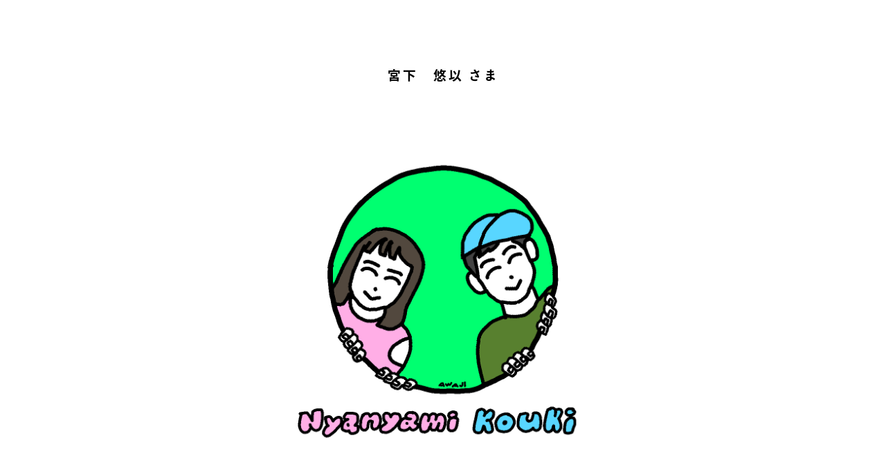

--- FILE ---
content_type: text/html; charset=UTF-8
request_url: https://awaji.work/no/202309-12/
body_size: 8051
content:
<!DOCTYPE html>
<html lang="ja">
    <head>
<meta charset="UTF-8">
<title>202309-12 ｜ アワジトモミ</title>
<meta name="viewport" content="width=device-width">
<meta http-equiv="X-UA-Compatible" content="IE=Edge">
<meta name='robots' content='max-image-preview:large' />
<link rel='dns-prefetch' href='//www.googletagmanager.com' />
<link rel="alternate" title="oEmbed (JSON)" type="application/json+oembed" href="https://awaji.work/wp-json/oembed/1.0/embed?url=https%3A%2F%2Fawaji.work%2Fno%2F202309-12%2F" />
<link rel="alternate" title="oEmbed (XML)" type="text/xml+oembed" href="https://awaji.work/wp-json/oembed/1.0/embed?url=https%3A%2F%2Fawaji.work%2Fno%2F202309-12%2F&#038;format=xml" />
<style id='wp-img-auto-sizes-contain-inline-css' type='text/css'>
img:is([sizes=auto i],[sizes^="auto," i]){contain-intrinsic-size:3000px 1500px}
/*# sourceURL=wp-img-auto-sizes-contain-inline-css */
</style>
<style id='wp-emoji-styles-inline-css' type='text/css'>

	img.wp-smiley, img.emoji {
		display: inline !important;
		border: none !important;
		box-shadow: none !important;
		height: 1em !important;
		width: 1em !important;
		margin: 0 0.07em !important;
		vertical-align: -0.1em !important;
		background: none !important;
		padding: 0 !important;
	}
/*# sourceURL=wp-emoji-styles-inline-css */
</style>
<style id='wp-block-library-inline-css' type='text/css'>
:root{--wp-block-synced-color:#7a00df;--wp-block-synced-color--rgb:122,0,223;--wp-bound-block-color:var(--wp-block-synced-color);--wp-editor-canvas-background:#ddd;--wp-admin-theme-color:#007cba;--wp-admin-theme-color--rgb:0,124,186;--wp-admin-theme-color-darker-10:#006ba1;--wp-admin-theme-color-darker-10--rgb:0,107,160.5;--wp-admin-theme-color-darker-20:#005a87;--wp-admin-theme-color-darker-20--rgb:0,90,135;--wp-admin-border-width-focus:2px}@media (min-resolution:192dpi){:root{--wp-admin-border-width-focus:1.5px}}.wp-element-button{cursor:pointer}:root .has-very-light-gray-background-color{background-color:#eee}:root .has-very-dark-gray-background-color{background-color:#313131}:root .has-very-light-gray-color{color:#eee}:root .has-very-dark-gray-color{color:#313131}:root .has-vivid-green-cyan-to-vivid-cyan-blue-gradient-background{background:linear-gradient(135deg,#00d084,#0693e3)}:root .has-purple-crush-gradient-background{background:linear-gradient(135deg,#34e2e4,#4721fb 50%,#ab1dfe)}:root .has-hazy-dawn-gradient-background{background:linear-gradient(135deg,#faaca8,#dad0ec)}:root .has-subdued-olive-gradient-background{background:linear-gradient(135deg,#fafae1,#67a671)}:root .has-atomic-cream-gradient-background{background:linear-gradient(135deg,#fdd79a,#004a59)}:root .has-nightshade-gradient-background{background:linear-gradient(135deg,#330968,#31cdcf)}:root .has-midnight-gradient-background{background:linear-gradient(135deg,#020381,#2874fc)}:root{--wp--preset--font-size--normal:16px;--wp--preset--font-size--huge:42px}.has-regular-font-size{font-size:1em}.has-larger-font-size{font-size:2.625em}.has-normal-font-size{font-size:var(--wp--preset--font-size--normal)}.has-huge-font-size{font-size:var(--wp--preset--font-size--huge)}.has-text-align-center{text-align:center}.has-text-align-left{text-align:left}.has-text-align-right{text-align:right}.has-fit-text{white-space:nowrap!important}#end-resizable-editor-section{display:none}.aligncenter{clear:both}.items-justified-left{justify-content:flex-start}.items-justified-center{justify-content:center}.items-justified-right{justify-content:flex-end}.items-justified-space-between{justify-content:space-between}.screen-reader-text{border:0;clip-path:inset(50%);height:1px;margin:-1px;overflow:hidden;padding:0;position:absolute;width:1px;word-wrap:normal!important}.screen-reader-text:focus{background-color:#ddd;clip-path:none;color:#444;display:block;font-size:1em;height:auto;left:5px;line-height:normal;padding:15px 23px 14px;text-decoration:none;top:5px;width:auto;z-index:100000}html :where(.has-border-color){border-style:solid}html :where([style*=border-top-color]){border-top-style:solid}html :where([style*=border-right-color]){border-right-style:solid}html :where([style*=border-bottom-color]){border-bottom-style:solid}html :where([style*=border-left-color]){border-left-style:solid}html :where([style*=border-width]){border-style:solid}html :where([style*=border-top-width]){border-top-style:solid}html :where([style*=border-right-width]){border-right-style:solid}html :where([style*=border-bottom-width]){border-bottom-style:solid}html :where([style*=border-left-width]){border-left-style:solid}html :where(img[class*=wp-image-]){height:auto;max-width:100%}:where(figure){margin:0 0 1em}html :where(.is-position-sticky){--wp-admin--admin-bar--position-offset:var(--wp-admin--admin-bar--height,0px)}@media screen and (max-width:600px){html :where(.is-position-sticky){--wp-admin--admin-bar--position-offset:0px}}

/*# sourceURL=wp-block-library-inline-css */
</style><style id='global-styles-inline-css' type='text/css'>
:root{--wp--preset--aspect-ratio--square: 1;--wp--preset--aspect-ratio--4-3: 4/3;--wp--preset--aspect-ratio--3-4: 3/4;--wp--preset--aspect-ratio--3-2: 3/2;--wp--preset--aspect-ratio--2-3: 2/3;--wp--preset--aspect-ratio--16-9: 16/9;--wp--preset--aspect-ratio--9-16: 9/16;--wp--preset--color--black: #000000;--wp--preset--color--cyan-bluish-gray: #abb8c3;--wp--preset--color--white: #ffffff;--wp--preset--color--pale-pink: #f78da7;--wp--preset--color--vivid-red: #cf2e2e;--wp--preset--color--luminous-vivid-orange: #ff6900;--wp--preset--color--luminous-vivid-amber: #fcb900;--wp--preset--color--light-green-cyan: #7bdcb5;--wp--preset--color--vivid-green-cyan: #00d084;--wp--preset--color--pale-cyan-blue: #8ed1fc;--wp--preset--color--vivid-cyan-blue: #0693e3;--wp--preset--color--vivid-purple: #9b51e0;--wp--preset--gradient--vivid-cyan-blue-to-vivid-purple: linear-gradient(135deg,rgb(6,147,227) 0%,rgb(155,81,224) 100%);--wp--preset--gradient--light-green-cyan-to-vivid-green-cyan: linear-gradient(135deg,rgb(122,220,180) 0%,rgb(0,208,130) 100%);--wp--preset--gradient--luminous-vivid-amber-to-luminous-vivid-orange: linear-gradient(135deg,rgb(252,185,0) 0%,rgb(255,105,0) 100%);--wp--preset--gradient--luminous-vivid-orange-to-vivid-red: linear-gradient(135deg,rgb(255,105,0) 0%,rgb(207,46,46) 100%);--wp--preset--gradient--very-light-gray-to-cyan-bluish-gray: linear-gradient(135deg,rgb(238,238,238) 0%,rgb(169,184,195) 100%);--wp--preset--gradient--cool-to-warm-spectrum: linear-gradient(135deg,rgb(74,234,220) 0%,rgb(151,120,209) 20%,rgb(207,42,186) 40%,rgb(238,44,130) 60%,rgb(251,105,98) 80%,rgb(254,248,76) 100%);--wp--preset--gradient--blush-light-purple: linear-gradient(135deg,rgb(255,206,236) 0%,rgb(152,150,240) 100%);--wp--preset--gradient--blush-bordeaux: linear-gradient(135deg,rgb(254,205,165) 0%,rgb(254,45,45) 50%,rgb(107,0,62) 100%);--wp--preset--gradient--luminous-dusk: linear-gradient(135deg,rgb(255,203,112) 0%,rgb(199,81,192) 50%,rgb(65,88,208) 100%);--wp--preset--gradient--pale-ocean: linear-gradient(135deg,rgb(255,245,203) 0%,rgb(182,227,212) 50%,rgb(51,167,181) 100%);--wp--preset--gradient--electric-grass: linear-gradient(135deg,rgb(202,248,128) 0%,rgb(113,206,126) 100%);--wp--preset--gradient--midnight: linear-gradient(135deg,rgb(2,3,129) 0%,rgb(40,116,252) 100%);--wp--preset--font-size--small: 13px;--wp--preset--font-size--medium: 20px;--wp--preset--font-size--large: 36px;--wp--preset--font-size--x-large: 42px;--wp--preset--spacing--20: 0.44rem;--wp--preset--spacing--30: 0.67rem;--wp--preset--spacing--40: 1rem;--wp--preset--spacing--50: 1.5rem;--wp--preset--spacing--60: 2.25rem;--wp--preset--spacing--70: 3.38rem;--wp--preset--spacing--80: 5.06rem;--wp--preset--shadow--natural: 6px 6px 9px rgba(0, 0, 0, 0.2);--wp--preset--shadow--deep: 12px 12px 50px rgba(0, 0, 0, 0.4);--wp--preset--shadow--sharp: 6px 6px 0px rgba(0, 0, 0, 0.2);--wp--preset--shadow--outlined: 6px 6px 0px -3px rgb(255, 255, 255), 6px 6px rgb(0, 0, 0);--wp--preset--shadow--crisp: 6px 6px 0px rgb(0, 0, 0);}:where(.is-layout-flex){gap: 0.5em;}:where(.is-layout-grid){gap: 0.5em;}body .is-layout-flex{display: flex;}.is-layout-flex{flex-wrap: wrap;align-items: center;}.is-layout-flex > :is(*, div){margin: 0;}body .is-layout-grid{display: grid;}.is-layout-grid > :is(*, div){margin: 0;}:where(.wp-block-columns.is-layout-flex){gap: 2em;}:where(.wp-block-columns.is-layout-grid){gap: 2em;}:where(.wp-block-post-template.is-layout-flex){gap: 1.25em;}:where(.wp-block-post-template.is-layout-grid){gap: 1.25em;}.has-black-color{color: var(--wp--preset--color--black) !important;}.has-cyan-bluish-gray-color{color: var(--wp--preset--color--cyan-bluish-gray) !important;}.has-white-color{color: var(--wp--preset--color--white) !important;}.has-pale-pink-color{color: var(--wp--preset--color--pale-pink) !important;}.has-vivid-red-color{color: var(--wp--preset--color--vivid-red) !important;}.has-luminous-vivid-orange-color{color: var(--wp--preset--color--luminous-vivid-orange) !important;}.has-luminous-vivid-amber-color{color: var(--wp--preset--color--luminous-vivid-amber) !important;}.has-light-green-cyan-color{color: var(--wp--preset--color--light-green-cyan) !important;}.has-vivid-green-cyan-color{color: var(--wp--preset--color--vivid-green-cyan) !important;}.has-pale-cyan-blue-color{color: var(--wp--preset--color--pale-cyan-blue) !important;}.has-vivid-cyan-blue-color{color: var(--wp--preset--color--vivid-cyan-blue) !important;}.has-vivid-purple-color{color: var(--wp--preset--color--vivid-purple) !important;}.has-black-background-color{background-color: var(--wp--preset--color--black) !important;}.has-cyan-bluish-gray-background-color{background-color: var(--wp--preset--color--cyan-bluish-gray) !important;}.has-white-background-color{background-color: var(--wp--preset--color--white) !important;}.has-pale-pink-background-color{background-color: var(--wp--preset--color--pale-pink) !important;}.has-vivid-red-background-color{background-color: var(--wp--preset--color--vivid-red) !important;}.has-luminous-vivid-orange-background-color{background-color: var(--wp--preset--color--luminous-vivid-orange) !important;}.has-luminous-vivid-amber-background-color{background-color: var(--wp--preset--color--luminous-vivid-amber) !important;}.has-light-green-cyan-background-color{background-color: var(--wp--preset--color--light-green-cyan) !important;}.has-vivid-green-cyan-background-color{background-color: var(--wp--preset--color--vivid-green-cyan) !important;}.has-pale-cyan-blue-background-color{background-color: var(--wp--preset--color--pale-cyan-blue) !important;}.has-vivid-cyan-blue-background-color{background-color: var(--wp--preset--color--vivid-cyan-blue) !important;}.has-vivid-purple-background-color{background-color: var(--wp--preset--color--vivid-purple) !important;}.has-black-border-color{border-color: var(--wp--preset--color--black) !important;}.has-cyan-bluish-gray-border-color{border-color: var(--wp--preset--color--cyan-bluish-gray) !important;}.has-white-border-color{border-color: var(--wp--preset--color--white) !important;}.has-pale-pink-border-color{border-color: var(--wp--preset--color--pale-pink) !important;}.has-vivid-red-border-color{border-color: var(--wp--preset--color--vivid-red) !important;}.has-luminous-vivid-orange-border-color{border-color: var(--wp--preset--color--luminous-vivid-orange) !important;}.has-luminous-vivid-amber-border-color{border-color: var(--wp--preset--color--luminous-vivid-amber) !important;}.has-light-green-cyan-border-color{border-color: var(--wp--preset--color--light-green-cyan) !important;}.has-vivid-green-cyan-border-color{border-color: var(--wp--preset--color--vivid-green-cyan) !important;}.has-pale-cyan-blue-border-color{border-color: var(--wp--preset--color--pale-cyan-blue) !important;}.has-vivid-cyan-blue-border-color{border-color: var(--wp--preset--color--vivid-cyan-blue) !important;}.has-vivid-purple-border-color{border-color: var(--wp--preset--color--vivid-purple) !important;}.has-vivid-cyan-blue-to-vivid-purple-gradient-background{background: var(--wp--preset--gradient--vivid-cyan-blue-to-vivid-purple) !important;}.has-light-green-cyan-to-vivid-green-cyan-gradient-background{background: var(--wp--preset--gradient--light-green-cyan-to-vivid-green-cyan) !important;}.has-luminous-vivid-amber-to-luminous-vivid-orange-gradient-background{background: var(--wp--preset--gradient--luminous-vivid-amber-to-luminous-vivid-orange) !important;}.has-luminous-vivid-orange-to-vivid-red-gradient-background{background: var(--wp--preset--gradient--luminous-vivid-orange-to-vivid-red) !important;}.has-very-light-gray-to-cyan-bluish-gray-gradient-background{background: var(--wp--preset--gradient--very-light-gray-to-cyan-bluish-gray) !important;}.has-cool-to-warm-spectrum-gradient-background{background: var(--wp--preset--gradient--cool-to-warm-spectrum) !important;}.has-blush-light-purple-gradient-background{background: var(--wp--preset--gradient--blush-light-purple) !important;}.has-blush-bordeaux-gradient-background{background: var(--wp--preset--gradient--blush-bordeaux) !important;}.has-luminous-dusk-gradient-background{background: var(--wp--preset--gradient--luminous-dusk) !important;}.has-pale-ocean-gradient-background{background: var(--wp--preset--gradient--pale-ocean) !important;}.has-electric-grass-gradient-background{background: var(--wp--preset--gradient--electric-grass) !important;}.has-midnight-gradient-background{background: var(--wp--preset--gradient--midnight) !important;}.has-small-font-size{font-size: var(--wp--preset--font-size--small) !important;}.has-medium-font-size{font-size: var(--wp--preset--font-size--medium) !important;}.has-large-font-size{font-size: var(--wp--preset--font-size--large) !important;}.has-x-large-font-size{font-size: var(--wp--preset--font-size--x-large) !important;}
/*# sourceURL=global-styles-inline-css */
</style>

<style id='classic-theme-styles-inline-css' type='text/css'>
/*! This file is auto-generated */
.wp-block-button__link{color:#fff;background-color:#32373c;border-radius:9999px;box-shadow:none;text-decoration:none;padding:calc(.667em + 2px) calc(1.333em + 2px);font-size:1.125em}.wp-block-file__button{background:#32373c;color:#fff;text-decoration:none}
/*# sourceURL=/wp-includes/css/classic-themes.min.css */
</style>
<link rel='stylesheet' id='meks_instagram-widget-styles-css' href='https://awaji.work/wp-content/plugins/meks-easy-instagram-widget/css/widget.css?ver=6.9' type='text/css' media='all' />

<!-- Site Kit によって追加された Google タグ（gtag.js）スニペット -->
<!-- Google アナリティクス スニペット (Site Kit が追加) -->
<script type="text/javascript" src="https://www.googletagmanager.com/gtag/js?id=G-36W6GH3D5B" id="google_gtagjs-js" async></script>
<script type="text/javascript" id="google_gtagjs-js-after">
/* <![CDATA[ */
window.dataLayer = window.dataLayer || [];function gtag(){dataLayer.push(arguments);}
gtag("set","linker",{"domains":["awaji.work"]});
gtag("js", new Date());
gtag("set", "developer_id.dZTNiMT", true);
gtag("config", "G-36W6GH3D5B");
 window._googlesitekit = window._googlesitekit || {}; window._googlesitekit.throttledEvents = []; window._googlesitekit.gtagEvent = (name, data) => { var key = JSON.stringify( { name, data } ); if ( !! window._googlesitekit.throttledEvents[ key ] ) { return; } window._googlesitekit.throttledEvents[ key ] = true; setTimeout( () => { delete window._googlesitekit.throttledEvents[ key ]; }, 5 ); gtag( "event", name, { ...data, event_source: "site-kit" } ); }; 
//# sourceURL=google_gtagjs-js-after
/* ]]> */
</script>
<link rel="https://api.w.org/" href="https://awaji.work/wp-json/" /><link rel="EditURI" type="application/rsd+xml" title="RSD" href="https://awaji.work/xmlrpc.php?rsd" />
<meta name="generator" content="WordPress 6.9" />
<link rel="canonical" href="https://awaji.work/no/202309-12/" />
<link rel='shortlink' href='https://awaji.work/?p=1450' />
<meta name="cdp-version" content="1.5.0" /><meta name="generator" content="Site Kit by Google 1.170.0" /><!--favicon-->
<link rel="icon" href="https://awaji.work/wp-content/themes/awajitomomi/img/favicon.ico">
<!--app-icon-->
<link rel="apple-touch-icon" sizes="180x180" href="https://awaji.work/wp-content/themes/awajitomomi/img/apple-touch-icon.png">
<!--スタイルシート-->
<!--<link rel="stylesheet" href="https://awaji.work/wp-content/themes/awajitomomi/css/reset.css">-->
<link rel="stylesheet" href="https://awaji.work/wp-content/themes/awajitomomi/css/lightbox.min.css">
<link rel="stylesheet" href="https://awaji.work/wp-content/themes/awajitomomi/style.css">
<!--<link rel="stylesheet" href="/css/tag.css">-->
<!--スクロールアニメーション-->
<!--<link rel="stylesheet" href="https://awaji.work/wp-content/themes/awajitomomi/js/aos.css">-->
        

<!--fontawesome-->
<script src="https://kit.fontawesome.com/c55eeaa4ec.js" crossorigin="anonymous"></script>

<!--googlefont-->
<!-- adobrfont -->
<script>
  (function(d) {
    var config = {
      kitId: 'lpd6liw',
      scriptTimeout: 3000,
      async: true
    },
    h=d.documentElement,t=setTimeout(function(){h.className=h.className.replace(/\bwf-loading\b/g,"")+" wf-inactive";},config.scriptTimeout),tk=d.createElement("script"),f=false,s=d.getElementsByTagName("script")[0],a;h.className+=" wf-loading";tk.src='https://use.typekit.net/'+config.kitId+'.js';tk.async=true;tk.onload=tk.onreadystatechange=function(){a=this.readyState;if(f||a&&a!="complete"&&a!="loaded")return;f=true;clearTimeout(t);try{Typekit.load(config)}catch(e){}};s.parentNode.insertBefore(tk,s)
  })(document);
</script>
</head>

<body class="wp-singular no-template-default single single-no postid-1450 wp-theme-awajitomomi" id="">
<?//php $sp = is_mobile() ?><header>
    </header>
<main>
<style type="text/css">
    .box-tenji_01{
        margin: 0 auto 30px;
        max-width: 530px;
        text-align: center;
    }
    .box-tenji_01 img{
        height: auto;
    }
    .box-tenji-text_01{
        margin: 50px auto;
        line-height: 1.6;
        text-align: center;
    }
    .box-tenji-text_01 .text1{
        font-size: 15px;
        padding: 15px 0;
        font-weight: 600;
    }
    .box-tenji-text_01 .text2{
        font-size: 11px;
        line-height: 1.6;
        padding-bottom: 15px;
        color: #BBBBBB;
    }
    .box-tenji_01 .title{
        padding-bottom: 15px;
    }
    .box-filedl{
        padding-bottom: 30px;
    }
    .box-filedl li {
        padding-bottom: 10px;
        width: 300px;
        margin: auto;
    }
    .box-filedl li a{
        background-color: #E8FF00;
        line-height: 50px;
        color: #000;
        display: block;
        font-size: 14px;
        border: 2px dashed #000;
        border-radius: 8px;
    }
    .cautions .ttl{
        font-size: 16px;
        color: red;
        padding-bottom: 15px;
    }
    .cautions .text{
        border: 2px solid red;
        font-size: 12px;
        padding: 15px 20px;
        text-align: left;
    }
    .cautions .text span{
        color: #555;
        font-size: 10px;
    }
</style>
<div class="wrapper">
	<div class="box-tenji_01">
        <div class="box-tenji-text_01">
            <h2 class="title"></h2>
            <h3>宮下　悠以 さま</h3>
        </div>
                    <img src="https://awaji.work/wp-content/uploads/2023/09/202309-12.gif" alt="">
                <div class="box-tenji-text_01">
            <p class="text1">
                                    似顔絵描かせていただき<br class="sp">ありがとうございました〜！<br>
                    下記ボタンより、データを<br class="sp">ダウンロードできます。
                    <br><br><br>
                                
            </p>
        </div>
        <div class="box-filedl">
            <ul>
                                <li>
                    <p class="bold dotfont" ><a href="https://awaji.work/wp-content/uploads/2023/09/202309-12.gif" download target="_blank">DOWNLOAD gif</a></p>
                    <p style="font-size: 12px; font-weight: 300">twitter/LINEなどの投稿にはこちら</p>
                </li>
                                                <li>
                    <p class="bold dotfont" ><a href="https://awaji.work/wp-content/uploads/2023/09/202309-12.mp4" download target="_blank">DOWNLOAD mp4</a></p>
                    <p style="font-size: 12px; font-weight: 300">instagramへの投稿にはこちら</p>
                </li>
                                                <li>
                    <p class="bold dotfont" ><a href="https://awaji.work/wp-content/uploads/2023/09/202309-12.png" download target="_blank">DOWNLOAD image</a></p>
                    <p style="font-size: 12px; font-weight: 300">アイコンなど</p>
                </li>
                
            </ul>
        </div>
        <div class="box-tenji-text_01">
            <div class="cautions">
                <p class="ttl">Cautions when using.</p>
                <p class="text">
                ご利用は、個人利用に限ります。<br>
                個人のSNSアカウントへのアップロードや、アイコン利用などはOK！<br>
                商用利用・プリントアウト・画像の加工は禁止です！訴えるぞ！！<br>
                <span class=" dotfont">You can use it for personal use. No commercial use is allowed.</span>
                <br><br>
                ダウンロードのやり方がわからない場合は、ご連絡ください。<br>
                <span><a href="mailto:info@awaji.work" class="dotfont">info@awaji.work</a></span>
                </p>
            </div>
        </div>
        <div class="">
            <a href="https://awaji.work" class="bold dotfont" target="_blank">アワジトモミ</a>
        </div>
    </div>
</div>
</main>
<footer>
    </footer>


<!-- jQuery -->
<script src="//code.jquery.com/jquery-1.11.3.min.js"></script>


<script>
    const loader = document.getElementById('js-loader');
    window.addEventListener('load', () => {
      const ms = 400;
      loader.style.transition = 'opacity ' + ms + 'ms';

      const loaderOpacity = function(){
        loader.style.opacity = 0;
      }
      const loaderDisplay = function(){
        loader.style.display = "none";
      }
       setTimeout(loaderOpacity, 1);
       setTimeout(loaderDisplay, ms);
    });
</script>

<!--AOS-->
<script>
    $(function() {
      $('#menu-btn').on('click', function(){ //メニューボタンがクリックされたら関数を実行
        $(this).toggleClass("on"); //メニューボタンにクラス「on」をトグルで付けたり消したり
        if($(this).hasClass("on")) { //クラス「on」が付いていた時の処理
          $(this).attr('src','https://awaji.work/wp-content/themes/awajitomomi/img/icon-close.svg'); //attrメソッドで画像をclose用に変更
          $("#menu-conts").slideDown(); //メニューの項目を表示
        } else { //クラス「on」が付いていない時の処理
          $(this).attr('src','https://awaji.work/wp-content/themes/awajitomomi/img/icon-menu.svg'); //attrメソッドで画像を従来のものに変更
          $("#menu-conts").slideUp(); //メニューの項目を非表示
        }
      });
    });
    
    
    /*BGM*/
//    let el = document.getElementById("gif-bgm");
//    function enableMute() {
//      el.muted = true;
//    }
//
//    function disableMute() {
//      el.muted = false;
//    }
//
//    $(function(){
//      $('#Audio-Control button').click(function(){
//        $('#Audio-Control button').toggleClass('active');
//      });
//    });
    //音声の再生
    document.getElementById('audio').play();

    //音声の一時停止
    document.getElementById('audio').pause();
    $(function () {
      var audioBtn = $('.audio_button'),
      audioWrap = $('.audio_wrap'),
      audio = document.getElementById('audio');

      audioBtn.on('click', function () {
        if( audioWrap.hasClass('play') ) {
          audio.pause();
          audioWrap.removeClass('play');
        } else {
          audio.play();
          audioWrap.addClass('play');
        }
      });
    });
</script>
<script src="https://awaji.work/wp-content/themes/awajitomomi/js/lightbox-plus-jquery.min.js"></script>
<!--
<script src="https://awaji.work/wp-content/themes/awajitomomi/js/aos.js"></script>
<script>AOS.init({
  offset: 100,
  delay: 0,
  duration: 800,
  easing: 'ease-in-sine',
  once: true,
  mirror: false,
  anchorPlacement: 'top-top',
});
</script>
-->
<script type="text/javascript" src="https://awaji.work/wp-content/themes/awajitomomi/js/script.js"></script>
<!--画像保存禁止-->
<script type="text/javascript" src="https://awaji.work/wp-content/themes/awajitomomi/js/no-download.js"></script>
<script type="speculationrules">
{"prefetch":[{"source":"document","where":{"and":[{"href_matches":"/*"},{"not":{"href_matches":["/wp-*.php","/wp-admin/*","/wp-content/uploads/*","/wp-content/*","/wp-content/plugins/*","/wp-content/themes/awajitomomi/*","/*\\?(.+)"]}},{"not":{"selector_matches":"a[rel~=\"nofollow\"]"}},{"not":{"selector_matches":".no-prefetch, .no-prefetch a"}}]},"eagerness":"conservative"}]}
</script>
<script type="text/javascript" src="https://awaji.work/wp-content/plugins/google-site-kit/dist/assets/js/googlesitekit-events-provider-wpforms-ed443a3a3d45126a22ce.js" id="googlesitekit-events-provider-wpforms-js" defer></script>
<script id="wp-emoji-settings" type="application/json">
{"baseUrl":"https://s.w.org/images/core/emoji/17.0.2/72x72/","ext":".png","svgUrl":"https://s.w.org/images/core/emoji/17.0.2/svg/","svgExt":".svg","source":{"concatemoji":"https://awaji.work/wp-includes/js/wp-emoji-release.min.js?ver=6.9"}}
</script>
<script type="module">
/* <![CDATA[ */
/*! This file is auto-generated */
const a=JSON.parse(document.getElementById("wp-emoji-settings").textContent),o=(window._wpemojiSettings=a,"wpEmojiSettingsSupports"),s=["flag","emoji"];function i(e){try{var t={supportTests:e,timestamp:(new Date).valueOf()};sessionStorage.setItem(o,JSON.stringify(t))}catch(e){}}function c(e,t,n){e.clearRect(0,0,e.canvas.width,e.canvas.height),e.fillText(t,0,0);t=new Uint32Array(e.getImageData(0,0,e.canvas.width,e.canvas.height).data);e.clearRect(0,0,e.canvas.width,e.canvas.height),e.fillText(n,0,0);const a=new Uint32Array(e.getImageData(0,0,e.canvas.width,e.canvas.height).data);return t.every((e,t)=>e===a[t])}function p(e,t){e.clearRect(0,0,e.canvas.width,e.canvas.height),e.fillText(t,0,0);var n=e.getImageData(16,16,1,1);for(let e=0;e<n.data.length;e++)if(0!==n.data[e])return!1;return!0}function u(e,t,n,a){switch(t){case"flag":return n(e,"\ud83c\udff3\ufe0f\u200d\u26a7\ufe0f","\ud83c\udff3\ufe0f\u200b\u26a7\ufe0f")?!1:!n(e,"\ud83c\udde8\ud83c\uddf6","\ud83c\udde8\u200b\ud83c\uddf6")&&!n(e,"\ud83c\udff4\udb40\udc67\udb40\udc62\udb40\udc65\udb40\udc6e\udb40\udc67\udb40\udc7f","\ud83c\udff4\u200b\udb40\udc67\u200b\udb40\udc62\u200b\udb40\udc65\u200b\udb40\udc6e\u200b\udb40\udc67\u200b\udb40\udc7f");case"emoji":return!a(e,"\ud83e\u1fac8")}return!1}function f(e,t,n,a){let r;const o=(r="undefined"!=typeof WorkerGlobalScope&&self instanceof WorkerGlobalScope?new OffscreenCanvas(300,150):document.createElement("canvas")).getContext("2d",{willReadFrequently:!0}),s=(o.textBaseline="top",o.font="600 32px Arial",{});return e.forEach(e=>{s[e]=t(o,e,n,a)}),s}function r(e){var t=document.createElement("script");t.src=e,t.defer=!0,document.head.appendChild(t)}a.supports={everything:!0,everythingExceptFlag:!0},new Promise(t=>{let n=function(){try{var e=JSON.parse(sessionStorage.getItem(o));if("object"==typeof e&&"number"==typeof e.timestamp&&(new Date).valueOf()<e.timestamp+604800&&"object"==typeof e.supportTests)return e.supportTests}catch(e){}return null}();if(!n){if("undefined"!=typeof Worker&&"undefined"!=typeof OffscreenCanvas&&"undefined"!=typeof URL&&URL.createObjectURL&&"undefined"!=typeof Blob)try{var e="postMessage("+f.toString()+"("+[JSON.stringify(s),u.toString(),c.toString(),p.toString()].join(",")+"));",a=new Blob([e],{type:"text/javascript"});const r=new Worker(URL.createObjectURL(a),{name:"wpTestEmojiSupports"});return void(r.onmessage=e=>{i(n=e.data),r.terminate(),t(n)})}catch(e){}i(n=f(s,u,c,p))}t(n)}).then(e=>{for(const n in e)a.supports[n]=e[n],a.supports.everything=a.supports.everything&&a.supports[n],"flag"!==n&&(a.supports.everythingExceptFlag=a.supports.everythingExceptFlag&&a.supports[n]);var t;a.supports.everythingExceptFlag=a.supports.everythingExceptFlag&&!a.supports.flag,a.supports.everything||((t=a.source||{}).concatemoji?r(t.concatemoji):t.wpemoji&&t.twemoji&&(r(t.twemoji),r(t.wpemoji)))});
//# sourceURL=https://awaji.work/wp-includes/js/wp-emoji-loader.min.js
/* ]]> */
</script>
</body>
</html>

--- FILE ---
content_type: text/css
request_url: https://awaji.work/wp-content/themes/awajitomomi/style.css
body_size: 3763
content:
/*
Theme Name: awaji.work
Author: awajitomomi.
Author URI: https://awaji.work
Description: This is original theme.
Version: 1.0
*/
/* CSS Document */
/*
@import url("./css/sanitize.css");
@import url("./css/font-awesome.css");
*/
/*reset*/
html{margin: 0!important;}
body,h1,h2,h3,h4,h5,h6,span,p,dl,dt,dd,hr,header,aside,section,article,form,input,strong,textarea{margin:0px;padding:0px;list-style:none;border:0px;}
img{border:0px;vertical-align: middle;max-width: 100%}
ul,ol{padding: 0;margin: 0;}
ul li{list-style: none;}
div,li,ul,ol,p,a,img{box-sizing: border-box}
video{border:0px;vertical-align: bottom;}
input{vertical-align:middle;}
table {border-collapse: collapse;border-spacing: 0;}
body{text-align:center;overflow-x:hidden;box-sizing: border-box}
body div{box-sizing: border-box}
body a{text-decoration: none;color: inherit;}
body a span{border-bottom: 3px solid #fee133;padding-bottom: 1px;}
body a:hover{opacity: 0.6;}
input[type=text]:focus {outline:none;}
select:focus{outline:none;}
textarea{outline:none;}
input,select,textarea,button {vertical-align:middle;}
img{max-width: 100%}
/*reset*/


body{backface-visibility:hidden;font-size:16px;font-weight: 900;/*font-family: "Helvetica Neue","Helvetica","Arial",fot-tsukuardgothic-std,YuGothic, "Yu Gothic Medium", "Yu Gothic", -apple-system, BlinkMacSystemFont, Roboto, "Segoe UI", "Helvetica Neue", HelveticaNeue, Verdana, Meiryo, sans-serif;*/color: #000;font-family: ryo-gothic-plusn, sans-serif;font-style: normal;letter-spacing: 3px;}
body a:hover{opacity: 0.7;}
img{max-width: 100%}

@media screen and (max-width: 767px){body{overflow-x: hidden}}
header{position: relative;z-index: 9999;}
.wrapper{max-width:850px;margin:0px auto;padding-left: 20px;padding-right: 20px;width: 100%;}
.wrapper{
            max-width: 1024px;
        }
@media screen and (max-width: 767px){.wrapper{padding-left: 6.6vw;padding-right: 6.6vw;}img{max-width: 100%;}}

html{
    overflow-x: hidden;
}


/*フォント*/
.bold{font-weight: 900;}
.eigo{font-family: ryo-gothic-plusn, sans-serif;font-style: normal;letter-spacing: 3px;font-weight: 900;}


.Ryo-Gothic{
    font-family: ryo-gothic-plusn, sans-serif;
    font-style: normal;
}
.Ryo-Gothic.R{
    font-weight: 400;
}
.Ryo-Gothic.UH{
    font-weight: 900;
}
.Ryo-Gothic.M{
    font-weight: 500;
}
.Ryo-Gothic.L{
    font-weight: 300;
}
.Ryo-Gothic.H{
    font-weight: 800;
}
.Ryo-Gothic.EL{
    font-weight: 200;
}
.Ryo-Gothic.B{
    font-weight: 700;
}


.dotfont{font-family: ab-megadot9, sans-serif;font-weight: 400;font-style: normal;}

.shadedfont{font-family: gothic-open-shaded, sans-serif;font-weight: 400;font-style: normal;}

.Heebo{font-family: heebo, sans-serif;font-style: normal;}
.Heebo.Thin{font-weight: 200;}
.Heebo.Light{font-weight: 300;}
.Heebo.Regular{font-weight: 400;}
.Heebo.Medium{font-weight: 500;}
.Heebo.Bold{font-weight: 700;}
.Heebo.ExtraBold{font-weight: 800;}
.Heebo.Black{font-weight: 900;}

/*ボックス全体にリンク*/
.relative{position: relative;}
.box-link{position: absolute;width: 100%;height: 100%;top: 0;left: 0;text-indent: 100%;white-space: nowrap;overflow: hidden;}
/*.box-link:hover{background-color: rgba(255,255,255,0.50)}*/


.inline-block{display: inline-block;}


#img_wrap {
  position: relative;
}
#img_wrap::before {
  content: "";
  position: absolute;
  z-index: 1;
  top: 0;
  left: 0;
  width: 100%;
  height: 100%;
  background: url(./img/toumei.png);
  background-position: top left;
  background-size: 100% 100%;
}
#img_wrap img {
  display: block;
}


/*****************ヘッダー/header.php******************/

header{position: fixed;width: 100vw;top: 0;}
#menu-btn {
  position: absolute;
    top: 2vw;
    right: 2vw;
    width: 80px;
    height: 80px;
}
@media screen and (max-width: 767px) {
#menu-btn {
    top: 3vw;
    right: 3vw;
    width: 50px;
    height: 50px;
}
}
#menu-conts {
  display: none;
  position: absolute;
  top: 80px;
  /*width: 100%;*/
  z-index: 1;
  right: 0;
        margin: 30px 0;
}

#menu-conts ul{
    background-color: #000;
    border-radius: 28px;
    overflow: hidden;
    margin: 10px;
}

#menu-conts ul:before {
  content: "";
  position: absolute;
  top: -20px;
right: 45px;
  margin-left: -15px;
  border: 15px solid transparent;
  border-bottom: 15px solid #000;
  z-index: 0;
}

#menu-conts a {
    display: block;
    text-decoration: none;
    padding: 14px 30px;
    color: #fff;
    -webkit-transition: all 0.5s ease;
    -moz-transition: all 0.5s ease;
    -o-transition: all 0.5s ease;
    transition: all 0.5s ease;
    text-align: center;
/*    background-color: #000;*/
/*    margin-bottom: 10px;*/

}

#menu-conts a:hover {
/*              background: rgba(0, 0, 0, .6);*/
    background-color: #ff5e15;opacity: 1;
}
header #menu-logo{
    position: absolute;
    top: 13px;
    right: 78px;
    width: 48px;
}

main{margin-top: 80px;}



/******************フッター/footer.php******************/

footer {
        padding: 3vw 3vw 2vw;
/*    background-color: yellow;*/
    }
footer .flex-box{
    display: flex;
    flex-wrap: wrap;
    justify-content: space-between;
}
.footer-logo{
    width: 22%;
}
.menu-box{
    display: flex;
    align-items: center;
}
.menu-box li{
    padding: 5px 0;
}
.menu-box li p:hover{
    color: green;
}
.footer-copy{
/*        margin-top: auto;*/
    margin-top: 30px;
    text-align: right;
    font-size: 12px;
    letter-spacing: 1px;
}
    @media print , screen and (min-width: 768px){
        .footer-menu{
            display: flex;
/*            flex-direction: column;*/
        }
        .menu-box li{
            margin-left: 3vw;
            padding: 5px 0;
        }
    }
    @media screen and (max-width: 767px){
        footer{
            padding: 30px 15px 15px;
        }
        footer .flex-box{display: block;}
        .footer-logo{
            width: 100%;
            text-align: center;
        }
        .menu-box{
            margin: 20px 15px 30px;
            justify-content: center;
            flex-wrap: wrap;
        }
        .menu-box li{
            padding: 5vw;
        }
    }



@media print , screen and (min-width: 768px) {
}
@media screen and (max-width: 767px) {
    
}
 





/****************フロントページ/front-page.php****************/

/*ローダー*/
.loader {
  align-items: center;
  background: #fff;
  bottom: 0;
  display: flex;
  justify-content: center;
  left: 0;
  position: fixed;
  right: 0;
  top: 0;
    z-index: 99999;}

.loader::after {
    animation: loader 1s linear infinite;
    border: 2px solid #00a199;
    border-radius: 50%;
    border-right: 2px solid rgba(155,155,155, 0.2);
    border-top: 2px solid rgba(155,155,155, 0.2);
    content: "";

    height: 50px;
    width: 50px;
  }

@keyframes loader {
  0% {
    transform: rotate(0);
  }

  100% {
    transform: rotate(360deg);
  }
}


/*メインビジュアル*/

.top-img{position: relative;}
.t-center{
    text-align: center;
}
.top-img{
    text-align: center;
    margin: auto;
/*    padding: 15px 0;*/
}
.top-img .text1{
    font-size: 30px;
    margin-bottom: 20px;
/*    font-weight: 900;*/
    letter-spacing: 5px;
}

.top-img .img-wrapper{
    max-width: 580px;
    display: block;
    margin: auto;
}

.top-img-sns {
    padding-top: 13px;
}
.top-img-sns .links{
    display: flex;
    align-items: center;
}


.more{
    width: 160px;
    display: block;
    margin-right: 0;
    margin-left: auto;
}
@media screen and (max-width: 767px) {
    .top-img-sns {
        padding-top: 45px;
    }
}

/*吹き出し*/

.fukidasi1{
    position: relative;
    border: 5px solid #000;
    border-radius: 14px;
    padding: 30px 40px;
    font-size: 15px;
    text-align: left;
    font-weight: 600;
    line-height: 2;
    letter-spacing: 1px;
    background: #FFF;
    box-sizing: border-box;
}

.fukidasi1:before {
    content: "";
    position: absolute;
    top: 50%;
    right: -28px;
    margin-top: -15px;
    border: 15px solid transparent;
    border-left: 15px solid #FFF;
    z-index: 2;
}
.fukidasi1:after {
    content: "";
    position: absolute;
    top: 50%;
    right: -40px;
    margin-top: -20px;
    border: 20px solid transparent;
    border-left: 20px solid #000;
    z-index: 1;
}

.fukidasi1.left:before{
    left: -28px;
    transform: rotate(180deg);
    right: unset;
}
.fukidasi1.left:after{
    left: -40px;
    transform: rotate(180deg);
    right: unset;
}

.fukidasi1.yellow{
    background-color: yellow;
}
.fukidasi1.yellow:before{
    border-left-color: yellow;
}


/*トップのアバウト*/

.top-about{
/*    background-color: #008d00;*/
    padding: 70px 0;
}
.about-box{
    display: flex;
    justify-content: center;
    align-items: center;
/*    flex-wrap: wrap;*/
    margin-bottom: 10px;
    position: relative;
}
.about-box .text{
/*    width: 50%;*/
    margin: auto 50px;
}
.about-box .img{
    width: 200px;
    /*width: 30%;
    padding: 0 5% 20px;*/
    font-weight: 700;
    text-align: center;
    font-size: 1.5vw;
}
.about-box .img >div{
    position: relative;
}
.about-box .img .name{
    margin-top: -20px;
    display: block;
}




/*トップのニュース*/
.top-news{
    
}
.top-news li{
/*    list-style: circle;*/
    font-size: 15px;
    margin-bottom: 8px;
}
.top-news li:last-child{
    margin-bottom: 0;
}
.flex_01{
    display: inline-flex;
    align-items: center;
}
.top-news li .ttl{
    font-size: 15px;
}
.top-news li .date{
/*    padding-right: 15px;*/
}

.top-news .box-link:hover{border-bottom: 2px solid #000;}
.top-news .fukidasi1 a:hover{border-bottom: 2px solid #000;}




/*トップページタイトル文字共通*/
.ttl-top{
    font-size: 32px;
    letter-spacing: 5px;
    font-weight: 900;
}

body.home .ttl-img{max-width: 630px;width: 100%;margin: auto;}


/*トップページのギャラリー*/
.top-gallery{
    padding-bottom: 80px;
}

.gallery-list {
    display: flex;
    justify-content: space-between;
    flex-wrap: wrap;
    padding: 50px 0 0;
}
.gallery-list li{
    border: 5px solid;
}
.gallery-list li:hover{
    border-color: orangered;
}



/*トップページのワークス*/
.bg-works{
    background-color: yellow;
    padding: 70px 0;
}

.works-list{
    max-width: 630px;
    margin: 50px auto;
}

.works-list li{
    display: flex;
    background-color: #fff;
/*    padding: 10px;*/
    border: 8px solid yellow;
    align-items: center;
    margin-bottom:30px;
}
.works-list li:hover{
    border-color: green;
}
.works-list li .img{
    width: 30%;
}
.works-list li .text{
    padding: 0 30px;
    text-align: left;
    font-size: 15px;
}
.works-list li .text .ttl{
    font-weight: 900;
    padding-bottom: 12px;
}
.works-list li .text .date{
    font-size: 12px;
    letter-spacing: 1px;
    font-weight: 600;
}
.works-list li .text .honbun{
    font-size: 13px;
    letter-spacing: 1px;
    font-weight: 600;
}

.top-order{
    padding: 70px 0;
}

.text-order{
    text-align: center;
    line-height: 2;
    font-size: 20px;
    font-weight: 700;
    padding: 30px 0;
}




@media print , screen and (min-width: 768px){
    .top-img-box{
    
    }        
    .top-img-box .textbox{
        width: 50%;
    }
    .gallery-list li{
        width: 30%;
        margin-bottom: 30px;
    }
}
    
        
@media screen and (max-width: 767px) {
    .top-img{
       padding: 10px 0 0;
    }
    .top-img h1{
        padding: 0 20px;
    }
    .top-img-box{
        position: relative;
        padding: 20px 0 30px;
    }
    .top-img-box .imgbox{
        position: absolute;
        top: 2%;
        right: -8px;
        width: 40%;
    }
    .top-img .text1{
        font-size: 18px;
    }
    
    .fukidasi1{
        padding: 15px 20px;
        text-align: left;
        font-size: 13px;
    }
    .fukidasi1:before{
/*
        top: 100%;
        right: 50%;
        transform: rotate(90deg);
        margin-top: 0;
*/
        display: none;
    }
    
    
    .fukidasi1:after{
        display: none;
/*
        top: 100%;
        right: 50%;
        transform: rotate(90deg);
        margin-top: 0;
*/
    }
    
    .about-box{
        justify-content: flex-start;
        margin-bottom: 30px;
    }
    .about-box .text{
        width: 90%;
        margin: auto 0;
    }
    .about-box .img{
        position: absolute;
        right: -38px;
        z-index: 10;
        padding: 0;
        top: -15px;
        width: 100px;
    }
    .about-box.left{
        justify-content: flex-end;
    }
    .about-box.left .img{
        right: unset;
        left: -35px
    }
    .flex_01{flex-wrap: wrap;}
    .profile .myname{
        width: 100%;
    }
    .about-box .img .name{
        display: inline-block;
        background-color: #000;
        color: #fff;
        padding: 2px 8px;
        width: 61px;
        margin-top: -8px;
    }
/*
    .profile .links{margin-left: auto;
    margin-top: 10px;}
*/
    .gallery-list{
            padding: 20px 0;
    }
    .gallery-list li{
        width: 48%;
        margin-bottom: 15px;
    }
    
    .works-list{
        margin: 15px auto;
    }
    .works-list li{
        display: block;
        padding-bottom: 15px;
    }
    .works-list li .img{
        width: 70%;
        display: block;
        margin: 23px auto 10px;
    }
    .bg-works{
        padding: 50px 0;
    }
}






@media print , screen and (min-width: 768px) {
    
}
@media screen and (max-width: 767px) {
    
}
 

/* ==========================================================================//
//
// 下層ページ
//
// ========================================================================== */
/*下層共通*******************************/


/*old*/
/*
.wrapper{max-width:1000px;margin:0px auto;text-align:left;padding:50px;}
@media screen and (max-width: 767px){.wrapper{padding: 0px;}}

.bg-green{background-color: #39b54a;}
.bg-blue{background-color: #4ab4ea;}
.bg-yellow{background-color: #fee133;}

.lb-data .lb-details .lb-number{display: none!important;}
*/










@media print , screen and (min-width: 768px) {
    .sp{display: none;}
}
@media screen and (max-width: 767px) {
    .pc{display: none;}
}



--- FILE ---
content_type: application/javascript
request_url: https://awaji.work/wp-content/themes/awajitomomi/js/no-download.js
body_size: 40
content:
// JavaScript Document

//画像保存禁止
$(function() {
  $("img").wrap('<div id="img_wrap"></div>');
});

--- FILE ---
content_type: application/javascript
request_url: https://awaji.work/wp-content/themes/awajitomomi/js/script.js
body_size: 44
content:
// JavaScript Document

//画像保存禁止
//$(function() {
//  $("img").wrap('<div id="img_wrap"></div>');
//});

